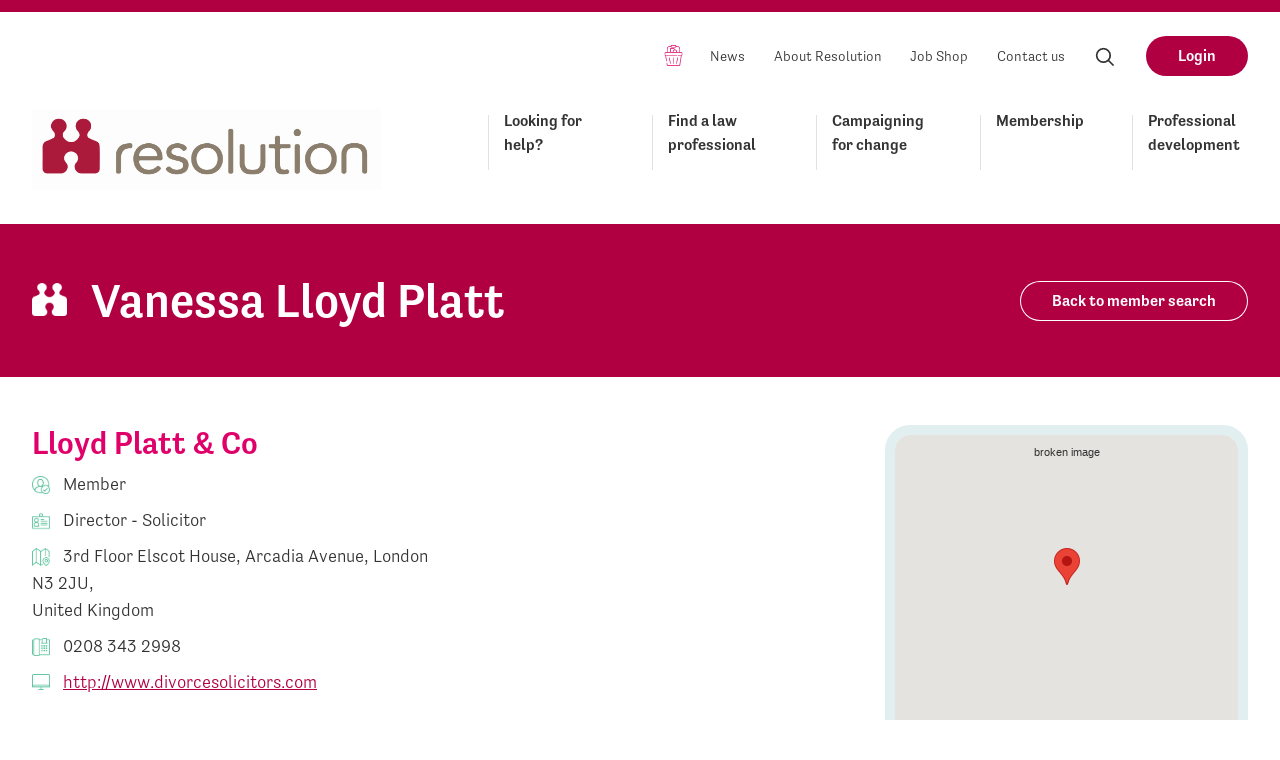

--- FILE ---
content_type: text/html; charset=UTF-8
request_url: https://resolution.org.uk/members/vanessa-lloyd-platt/
body_size: 17584
content:
<!doctype html>
<!--[if IE]> <html lang="en" class="no-js ie"> <![endif]-->
<!--[if !IE]><!--> <html lang="en" class="no-js"> <!--<![endif]-->
            
    <head>
        <meta charset="utf-8">
<script type="text/javascript">
/* <![CDATA[ */
var gform;gform||(document.addEventListener("gform_main_scripts_loaded",function(){gform.scriptsLoaded=!0}),document.addEventListener("gform/theme/scripts_loaded",function(){gform.themeScriptsLoaded=!0}),window.addEventListener("DOMContentLoaded",function(){gform.domLoaded=!0}),gform={domLoaded:!1,scriptsLoaded:!1,themeScriptsLoaded:!1,isFormEditor:()=>"function"==typeof InitializeEditor,callIfLoaded:function(o){return!(!gform.domLoaded||!gform.scriptsLoaded||!gform.themeScriptsLoaded&&!gform.isFormEditor()||(gform.isFormEditor()&&console.warn("The use of gform.initializeOnLoaded() is deprecated in the form editor context and will be removed in Gravity Forms 3.1."),o(),0))},initializeOnLoaded:function(o){gform.callIfLoaded(o)||(document.addEventListener("gform_main_scripts_loaded",()=>{gform.scriptsLoaded=!0,gform.callIfLoaded(o)}),document.addEventListener("gform/theme/scripts_loaded",()=>{gform.themeScriptsLoaded=!0,gform.callIfLoaded(o)}),window.addEventListener("DOMContentLoaded",()=>{gform.domLoaded=!0,gform.callIfLoaded(o)}))},hooks:{action:{},filter:{}},addAction:function(o,r,e,t){gform.addHook("action",o,r,e,t)},addFilter:function(o,r,e,t){gform.addHook("filter",o,r,e,t)},doAction:function(o){gform.doHook("action",o,arguments)},applyFilters:function(o){return gform.doHook("filter",o,arguments)},removeAction:function(o,r){gform.removeHook("action",o,r)},removeFilter:function(o,r,e){gform.removeHook("filter",o,r,e)},addHook:function(o,r,e,t,n){null==gform.hooks[o][r]&&(gform.hooks[o][r]=[]);var d=gform.hooks[o][r];null==n&&(n=r+"_"+d.length),gform.hooks[o][r].push({tag:n,callable:e,priority:t=null==t?10:t})},doHook:function(r,o,e){var t;if(e=Array.prototype.slice.call(e,1),null!=gform.hooks[r][o]&&((o=gform.hooks[r][o]).sort(function(o,r){return o.priority-r.priority}),o.forEach(function(o){"function"!=typeof(t=o.callable)&&(t=window[t]),"action"==r?t.apply(null,e):e[0]=t.apply(null,e)})),"filter"==r)return e[0]},removeHook:function(o,r,t,n){var e;null!=gform.hooks[o][r]&&(e=(e=gform.hooks[o][r]).filter(function(o,r,e){return!!(null!=n&&n!=o.tag||null!=t&&t!=o.priority)}),gform.hooks[o][r]=e)}});
/* ]]> */
</script>

        <meta http-equiv="x-ua-compatible" content="ie=edge">
        <meta name="viewport" content="width=device-width, initial-scale=1, shrink-to-fit=no">
        <meta name="HandheldFriendly" content="True">

        <title>Vanessa Lloyd Platt | Resolution</title>
        <meta name="description" content="First for family law">
        <meta name="url" content="http://https://resolution.org.uk/members/vanessa-lloyd-platt/">
        <link href="http://https://resolution.org.uk/members/vanessa-lloyd-platt/" rel="canonical">

                <meta property="og:title" content="Vanessa Lloyd Platt">
        <meta property="og:description" content="First for family law">
        <meta property="og:image" content="https://resolution.org.uk/wp-content/uploads/2024/09/Res_standard_logo_no-FFFL-01.jpg">
        <meta property="og:url" content="http://https://resolution.org.uk/members/vanessa-lloyd-platt/">

                <meta name="twitter:title" content="Vanessa Lloyd Platt">
        <meta name="twitter:description" content="First for family law">
        <meta name="twitter:image" content="https://resolution.org.uk/wp-content/uploads/2024/09/Res_standard_logo_no-FFFL-01.jpg">
        <meta name="twitter:card" content="summary_large_image">

                <meta name="apple-mobile-web-app-capable" content="yes">
        <meta name="apple-mobile-web-app-status-bar-style" content="black-translucent">
        <meta name="apple-mobile-web-app-title" content="Resolution">
        <link rel="apple-touch-icon" sizes="180x180" href="https://resolution.org.uk/wp-content/themes/resolution-by-fat-beehive/assets/images/apple-touch-icon.png">

                <meta name="mobile-web-app-capable" content="yes">
        <meta name="theme-color" content="#B10042">
        <link rel="manifest" href="https://resolution.org.uk/wp-content/themes/resolution-by-fat-beehive/assets/images/manifest.json">

                <link rel="icon" type="image/png" href="https://resolution.org.uk/wp-content/themes/resolution-by-fat-beehive/assets/images/favicon-32x32.png" sizes="32x32">
        <link rel="icon" type="image/png" href="https://resolution.org.uk/wp-content/themes/resolution-by-fat-beehive/assets/images/favicon-16x16.png" sizes="16x16">
        <link rel="mask-icon" href="https://resolution.org.uk/wp-content/themes/resolution-by-fat-beehive/assets/images/safari-pinned-tab.svg" color="#B10042">
        <link rel="shortcut icon" href="https://resolution.org.uk/wp-content/themes/resolution-by-fat-beehive/assets/images/favicon.ico">
        <meta name="msapplication-config" content="https://resolution.org.uk/wp-content/themes/resolution-by-fat-beehive/assets/images/browserconfig.xml">

						<!-- Google Tag Manager -->
				<script>(function(w,d,s,l,i){w[l]=w[l]||[];w[l].push({'gtm.start':
								new Date().getTime(),event:'gtm.js'});var f=d.getElementsByTagName(s)[0],
							j=d.createElement(s),dl=l!='dataLayer'?'&l='+l:'';j.async=true;j.src=
							'https://www.googletagmanager.com/gtm.js?id='+i+dl;f.parentNode.insertBefore(j,f);
				})(window,document,'script','dataLayer','GTM-TW57X3H');</script>
				<!-- End Google Tag Manager -->
		
        <meta name='robots' content='max-image-preview:large' />
	<style>img:is([sizes="auto" i], [sizes^="auto," i]) { contain-intrinsic-size: 3000px 1500px }</style>
	<link rel='dns-prefetch' href='//challenges.cloudflare.com' />
<link rel='dns-prefetch' href='//use.typekit.net' />
<script type="text/javascript">
/* <![CDATA[ */
window._wpemojiSettings = {"baseUrl":"https:\/\/s.w.org\/images\/core\/emoji\/16.0.1\/72x72\/","ext":".png","svgUrl":"https:\/\/s.w.org\/images\/core\/emoji\/16.0.1\/svg\/","svgExt":".svg","source":{"concatemoji":"https:\/\/resolution.org.uk\/wp-includes\/js\/wp-emoji-release.min.js?ver=6.8.3"}};
/*! This file is auto-generated */
!function(s,n){var o,i,e;function c(e){try{var t={supportTests:e,timestamp:(new Date).valueOf()};sessionStorage.setItem(o,JSON.stringify(t))}catch(e){}}function p(e,t,n){e.clearRect(0,0,e.canvas.width,e.canvas.height),e.fillText(t,0,0);var t=new Uint32Array(e.getImageData(0,0,e.canvas.width,e.canvas.height).data),a=(e.clearRect(0,0,e.canvas.width,e.canvas.height),e.fillText(n,0,0),new Uint32Array(e.getImageData(0,0,e.canvas.width,e.canvas.height).data));return t.every(function(e,t){return e===a[t]})}function u(e,t){e.clearRect(0,0,e.canvas.width,e.canvas.height),e.fillText(t,0,0);for(var n=e.getImageData(16,16,1,1),a=0;a<n.data.length;a++)if(0!==n.data[a])return!1;return!0}function f(e,t,n,a){switch(t){case"flag":return n(e,"\ud83c\udff3\ufe0f\u200d\u26a7\ufe0f","\ud83c\udff3\ufe0f\u200b\u26a7\ufe0f")?!1:!n(e,"\ud83c\udde8\ud83c\uddf6","\ud83c\udde8\u200b\ud83c\uddf6")&&!n(e,"\ud83c\udff4\udb40\udc67\udb40\udc62\udb40\udc65\udb40\udc6e\udb40\udc67\udb40\udc7f","\ud83c\udff4\u200b\udb40\udc67\u200b\udb40\udc62\u200b\udb40\udc65\u200b\udb40\udc6e\u200b\udb40\udc67\u200b\udb40\udc7f");case"emoji":return!a(e,"\ud83e\udedf")}return!1}function g(e,t,n,a){var r="undefined"!=typeof WorkerGlobalScope&&self instanceof WorkerGlobalScope?new OffscreenCanvas(300,150):s.createElement("canvas"),o=r.getContext("2d",{willReadFrequently:!0}),i=(o.textBaseline="top",o.font="600 32px Arial",{});return e.forEach(function(e){i[e]=t(o,e,n,a)}),i}function t(e){var t=s.createElement("script");t.src=e,t.defer=!0,s.head.appendChild(t)}"undefined"!=typeof Promise&&(o="wpEmojiSettingsSupports",i=["flag","emoji"],n.supports={everything:!0,everythingExceptFlag:!0},e=new Promise(function(e){s.addEventListener("DOMContentLoaded",e,{once:!0})}),new Promise(function(t){var n=function(){try{var e=JSON.parse(sessionStorage.getItem(o));if("object"==typeof e&&"number"==typeof e.timestamp&&(new Date).valueOf()<e.timestamp+604800&&"object"==typeof e.supportTests)return e.supportTests}catch(e){}return null}();if(!n){if("undefined"!=typeof Worker&&"undefined"!=typeof OffscreenCanvas&&"undefined"!=typeof URL&&URL.createObjectURL&&"undefined"!=typeof Blob)try{var e="postMessage("+g.toString()+"("+[JSON.stringify(i),f.toString(),p.toString(),u.toString()].join(",")+"));",a=new Blob([e],{type:"text/javascript"}),r=new Worker(URL.createObjectURL(a),{name:"wpTestEmojiSupports"});return void(r.onmessage=function(e){c(n=e.data),r.terminate(),t(n)})}catch(e){}c(n=g(i,f,p,u))}t(n)}).then(function(e){for(var t in e)n.supports[t]=e[t],n.supports.everything=n.supports.everything&&n.supports[t],"flag"!==t&&(n.supports.everythingExceptFlag=n.supports.everythingExceptFlag&&n.supports[t]);n.supports.everythingExceptFlag=n.supports.everythingExceptFlag&&!n.supports.flag,n.DOMReady=!1,n.readyCallback=function(){n.DOMReady=!0}}).then(function(){return e}).then(function(){var e;n.supports.everything||(n.readyCallback(),(e=n.source||{}).concatemoji?t(e.concatemoji):e.wpemoji&&e.twemoji&&(t(e.twemoji),t(e.wpemoji)))}))}((window,document),window._wpemojiSettings);
/* ]]> */
</script>
<link rel='stylesheet' id='gforms_reset_css-css' href='https://resolution.org.uk/wp-content/plugins/gravityforms/legacy/css/formreset.min.css?ver=2.9.24' type='text/css' media='all' />
<link rel='stylesheet' id='gforms_formsmain_css-css' href='https://resolution.org.uk/wp-content/plugins/gravityforms/legacy/css/formsmain.min.css?ver=2.9.24' type='text/css' media='all' />
<link rel='stylesheet' id='gforms_ready_class_css-css' href='https://resolution.org.uk/wp-content/plugins/gravityforms/legacy/css/readyclass.min.css?ver=2.9.24' type='text/css' media='all' />
<link rel='stylesheet' id='gforms_browsers_css-css' href='https://resolution.org.uk/wp-content/plugins/gravityforms/legacy/css/browsers.min.css?ver=2.9.24' type='text/css' media='all' />
<style id='wp-emoji-styles-inline-css' type='text/css'>

	img.wp-smiley, img.emoji {
		display: inline !important;
		border: none !important;
		box-shadow: none !important;
		height: 1em !important;
		width: 1em !important;
		margin: 0 0.07em !important;
		vertical-align: -0.1em !important;
		background: none !important;
		padding: 0 !important;
	}
</style>
<link rel='stylesheet' id='wp-block-library-css' href='https://resolution.org.uk/wp-includes/css/dist/block-library/style.min.css?ver=6.8.3' type='text/css' media='all' />
<style id='classic-theme-styles-inline-css' type='text/css'>
/*! This file is auto-generated */
.wp-block-button__link{color:#fff;background-color:#32373c;border-radius:9999px;box-shadow:none;text-decoration:none;padding:calc(.667em + 2px) calc(1.333em + 2px);font-size:1.125em}.wp-block-file__button{background:#32373c;color:#fff;text-decoration:none}
</style>
<style id='global-styles-inline-css' type='text/css'>
:root{--wp--preset--aspect-ratio--square: 1;--wp--preset--aspect-ratio--4-3: 4/3;--wp--preset--aspect-ratio--3-4: 3/4;--wp--preset--aspect-ratio--3-2: 3/2;--wp--preset--aspect-ratio--2-3: 2/3;--wp--preset--aspect-ratio--16-9: 16/9;--wp--preset--aspect-ratio--9-16: 9/16;--wp--preset--color--black: #000000;--wp--preset--color--cyan-bluish-gray: #abb8c3;--wp--preset--color--white: #ffffff;--wp--preset--color--pale-pink: #f78da7;--wp--preset--color--vivid-red: #cf2e2e;--wp--preset--color--luminous-vivid-orange: #ff6900;--wp--preset--color--luminous-vivid-amber: #fcb900;--wp--preset--color--light-green-cyan: #7bdcb5;--wp--preset--color--vivid-green-cyan: #00d084;--wp--preset--color--pale-cyan-blue: #8ed1fc;--wp--preset--color--vivid-cyan-blue: #0693e3;--wp--preset--color--vivid-purple: #9b51e0;--wp--preset--gradient--vivid-cyan-blue-to-vivid-purple: linear-gradient(135deg,rgba(6,147,227,1) 0%,rgb(155,81,224) 100%);--wp--preset--gradient--light-green-cyan-to-vivid-green-cyan: linear-gradient(135deg,rgb(122,220,180) 0%,rgb(0,208,130) 100%);--wp--preset--gradient--luminous-vivid-amber-to-luminous-vivid-orange: linear-gradient(135deg,rgba(252,185,0,1) 0%,rgba(255,105,0,1) 100%);--wp--preset--gradient--luminous-vivid-orange-to-vivid-red: linear-gradient(135deg,rgba(255,105,0,1) 0%,rgb(207,46,46) 100%);--wp--preset--gradient--very-light-gray-to-cyan-bluish-gray: linear-gradient(135deg,rgb(238,238,238) 0%,rgb(169,184,195) 100%);--wp--preset--gradient--cool-to-warm-spectrum: linear-gradient(135deg,rgb(74,234,220) 0%,rgb(151,120,209) 20%,rgb(207,42,186) 40%,rgb(238,44,130) 60%,rgb(251,105,98) 80%,rgb(254,248,76) 100%);--wp--preset--gradient--blush-light-purple: linear-gradient(135deg,rgb(255,206,236) 0%,rgb(152,150,240) 100%);--wp--preset--gradient--blush-bordeaux: linear-gradient(135deg,rgb(254,205,165) 0%,rgb(254,45,45) 50%,rgb(107,0,62) 100%);--wp--preset--gradient--luminous-dusk: linear-gradient(135deg,rgb(255,203,112) 0%,rgb(199,81,192) 50%,rgb(65,88,208) 100%);--wp--preset--gradient--pale-ocean: linear-gradient(135deg,rgb(255,245,203) 0%,rgb(182,227,212) 50%,rgb(51,167,181) 100%);--wp--preset--gradient--electric-grass: linear-gradient(135deg,rgb(202,248,128) 0%,rgb(113,206,126) 100%);--wp--preset--gradient--midnight: linear-gradient(135deg,rgb(2,3,129) 0%,rgb(40,116,252) 100%);--wp--preset--font-size--small: 13px;--wp--preset--font-size--medium: 20px;--wp--preset--font-size--large: 36px;--wp--preset--font-size--x-large: 42px;--wp--preset--spacing--20: 0.44rem;--wp--preset--spacing--30: 0.67rem;--wp--preset--spacing--40: 1rem;--wp--preset--spacing--50: 1.5rem;--wp--preset--spacing--60: 2.25rem;--wp--preset--spacing--70: 3.38rem;--wp--preset--spacing--80: 5.06rem;--wp--preset--shadow--natural: 6px 6px 9px rgba(0, 0, 0, 0.2);--wp--preset--shadow--deep: 12px 12px 50px rgba(0, 0, 0, 0.4);--wp--preset--shadow--sharp: 6px 6px 0px rgba(0, 0, 0, 0.2);--wp--preset--shadow--outlined: 6px 6px 0px -3px rgba(255, 255, 255, 1), 6px 6px rgba(0, 0, 0, 1);--wp--preset--shadow--crisp: 6px 6px 0px rgba(0, 0, 0, 1);}:where(.is-layout-flex){gap: 0.5em;}:where(.is-layout-grid){gap: 0.5em;}body .is-layout-flex{display: flex;}.is-layout-flex{flex-wrap: wrap;align-items: center;}.is-layout-flex > :is(*, div){margin: 0;}body .is-layout-grid{display: grid;}.is-layout-grid > :is(*, div){margin: 0;}:where(.wp-block-columns.is-layout-flex){gap: 2em;}:where(.wp-block-columns.is-layout-grid){gap: 2em;}:where(.wp-block-post-template.is-layout-flex){gap: 1.25em;}:where(.wp-block-post-template.is-layout-grid){gap: 1.25em;}.has-black-color{color: var(--wp--preset--color--black) !important;}.has-cyan-bluish-gray-color{color: var(--wp--preset--color--cyan-bluish-gray) !important;}.has-white-color{color: var(--wp--preset--color--white) !important;}.has-pale-pink-color{color: var(--wp--preset--color--pale-pink) !important;}.has-vivid-red-color{color: var(--wp--preset--color--vivid-red) !important;}.has-luminous-vivid-orange-color{color: var(--wp--preset--color--luminous-vivid-orange) !important;}.has-luminous-vivid-amber-color{color: var(--wp--preset--color--luminous-vivid-amber) !important;}.has-light-green-cyan-color{color: var(--wp--preset--color--light-green-cyan) !important;}.has-vivid-green-cyan-color{color: var(--wp--preset--color--vivid-green-cyan) !important;}.has-pale-cyan-blue-color{color: var(--wp--preset--color--pale-cyan-blue) !important;}.has-vivid-cyan-blue-color{color: var(--wp--preset--color--vivid-cyan-blue) !important;}.has-vivid-purple-color{color: var(--wp--preset--color--vivid-purple) !important;}.has-black-background-color{background-color: var(--wp--preset--color--black) !important;}.has-cyan-bluish-gray-background-color{background-color: var(--wp--preset--color--cyan-bluish-gray) !important;}.has-white-background-color{background-color: var(--wp--preset--color--white) !important;}.has-pale-pink-background-color{background-color: var(--wp--preset--color--pale-pink) !important;}.has-vivid-red-background-color{background-color: var(--wp--preset--color--vivid-red) !important;}.has-luminous-vivid-orange-background-color{background-color: var(--wp--preset--color--luminous-vivid-orange) !important;}.has-luminous-vivid-amber-background-color{background-color: var(--wp--preset--color--luminous-vivid-amber) !important;}.has-light-green-cyan-background-color{background-color: var(--wp--preset--color--light-green-cyan) !important;}.has-vivid-green-cyan-background-color{background-color: var(--wp--preset--color--vivid-green-cyan) !important;}.has-pale-cyan-blue-background-color{background-color: var(--wp--preset--color--pale-cyan-blue) !important;}.has-vivid-cyan-blue-background-color{background-color: var(--wp--preset--color--vivid-cyan-blue) !important;}.has-vivid-purple-background-color{background-color: var(--wp--preset--color--vivid-purple) !important;}.has-black-border-color{border-color: var(--wp--preset--color--black) !important;}.has-cyan-bluish-gray-border-color{border-color: var(--wp--preset--color--cyan-bluish-gray) !important;}.has-white-border-color{border-color: var(--wp--preset--color--white) !important;}.has-pale-pink-border-color{border-color: var(--wp--preset--color--pale-pink) !important;}.has-vivid-red-border-color{border-color: var(--wp--preset--color--vivid-red) !important;}.has-luminous-vivid-orange-border-color{border-color: var(--wp--preset--color--luminous-vivid-orange) !important;}.has-luminous-vivid-amber-border-color{border-color: var(--wp--preset--color--luminous-vivid-amber) !important;}.has-light-green-cyan-border-color{border-color: var(--wp--preset--color--light-green-cyan) !important;}.has-vivid-green-cyan-border-color{border-color: var(--wp--preset--color--vivid-green-cyan) !important;}.has-pale-cyan-blue-border-color{border-color: var(--wp--preset--color--pale-cyan-blue) !important;}.has-vivid-cyan-blue-border-color{border-color: var(--wp--preset--color--vivid-cyan-blue) !important;}.has-vivid-purple-border-color{border-color: var(--wp--preset--color--vivid-purple) !important;}.has-vivid-cyan-blue-to-vivid-purple-gradient-background{background: var(--wp--preset--gradient--vivid-cyan-blue-to-vivid-purple) !important;}.has-light-green-cyan-to-vivid-green-cyan-gradient-background{background: var(--wp--preset--gradient--light-green-cyan-to-vivid-green-cyan) !important;}.has-luminous-vivid-amber-to-luminous-vivid-orange-gradient-background{background: var(--wp--preset--gradient--luminous-vivid-amber-to-luminous-vivid-orange) !important;}.has-luminous-vivid-orange-to-vivid-red-gradient-background{background: var(--wp--preset--gradient--luminous-vivid-orange-to-vivid-red) !important;}.has-very-light-gray-to-cyan-bluish-gray-gradient-background{background: var(--wp--preset--gradient--very-light-gray-to-cyan-bluish-gray) !important;}.has-cool-to-warm-spectrum-gradient-background{background: var(--wp--preset--gradient--cool-to-warm-spectrum) !important;}.has-blush-light-purple-gradient-background{background: var(--wp--preset--gradient--blush-light-purple) !important;}.has-blush-bordeaux-gradient-background{background: var(--wp--preset--gradient--blush-bordeaux) !important;}.has-luminous-dusk-gradient-background{background: var(--wp--preset--gradient--luminous-dusk) !important;}.has-pale-ocean-gradient-background{background: var(--wp--preset--gradient--pale-ocean) !important;}.has-electric-grass-gradient-background{background: var(--wp--preset--gradient--electric-grass) !important;}.has-midnight-gradient-background{background: var(--wp--preset--gradient--midnight) !important;}.has-small-font-size{font-size: var(--wp--preset--font-size--small) !important;}.has-medium-font-size{font-size: var(--wp--preset--font-size--medium) !important;}.has-large-font-size{font-size: var(--wp--preset--font-size--large) !important;}.has-x-large-font-size{font-size: var(--wp--preset--font-size--x-large) !important;}
:where(.wp-block-post-template.is-layout-flex){gap: 1.25em;}:where(.wp-block-post-template.is-layout-grid){gap: 1.25em;}
:where(.wp-block-columns.is-layout-flex){gap: 2em;}:where(.wp-block-columns.is-layout-grid){gap: 2em;}
:root :where(.wp-block-pullquote){font-size: 1.5em;line-height: 1.6;}
</style>
<link rel='stylesheet' id='resolution_theme-css' href='https://resolution.org.uk/wp-content/themes/resolution-by-fat-beehive/assets/css/style.css?ver=3.0' type='text/css' media='screen' />
<link rel='stylesheet' id='resolution_theme_print-css' href='https://resolution.org.uk/wp-content/themes/resolution-by-fat-beehive/assets/css/print.css?ver=3.0' type='text/css' media='print' />
<link rel='stylesheet' id='resolution_typekit-css' href='https://use.typekit.net/amq2tjl.css?ver=1.0' type='text/css' media='all' />
<link rel='stylesheet' id='resolution_chosen-css' href='https://resolution.org.uk/wp-content/themes/resolution-by-fat-beehive/css/chosen-min.css?ver=1.0' type='text/css' media='screen' />
<link rel='stylesheet' id='dflip-style-css' href='https://resolution.org.uk/wp-content/plugins/dflip/assets/css/dflip.min.css?ver=2.3.58' type='text/css' media='all' />
<link rel='stylesheet' id='style_login_widget-css' href='https://resolution.org.uk/wp-content/plugins/miniorange-oauth-oidc-single-sign-on/resources/css/style_login_widget.css?ver=6.8.3' type='text/css' media='all' />
<script type="text/javascript" id="membersmap_map-js-extra">
/* <![CDATA[ */
var request_info = {"postcode_coords":{"lat":51.5990323,"lng":-0.1941419},"zoom":"16"};
/* ]]> */
</script>
<script type="text/javascript" src="https://resolution.org.uk/wp-content/plugins/resolution-members/js/members-map.js?ver=1.01" id="membersmap_map-js"></script>
<script type="text/javascript" src="https://resolution.org.uk/wp-content/themes/resolution-by-fat-beehive/assets/js/min/jquery-3.2.1.min.js?ver=6.8.3" id="jquery-js"></script>
<script type="text/javascript" defer='defer' src="https://resolution.org.uk/wp-content/plugins/gravityforms/js/jquery.json.min.js?ver=2.9.24" id="gform_json-js"></script>
<script type="text/javascript" id="gform_gravityforms-js-extra">
/* <![CDATA[ */
var gf_global = {"gf_currency_config":{"name":"Pound Sterling","symbol_left":"&#163;","symbol_right":"","symbol_padding":" ","thousand_separator":",","decimal_separator":".","decimals":2,"code":"GBP"},"base_url":"https:\/\/resolution.org.uk\/wp-content\/plugins\/gravityforms","number_formats":[],"spinnerUrl":"https:\/\/resolution.org.uk\/wp-content\/plugins\/gravityforms\/images\/spinner.svg","version_hash":"6f2ed2b11e0a810a57ac45a16e4cc5cb","strings":{"newRowAdded":"New row added.","rowRemoved":"Row removed","formSaved":"The form has been saved.  The content contains the link to return and complete the form."}};
var gform_i18n = {"datepicker":{"days":{"monday":"Mo","tuesday":"Tu","wednesday":"We","thursday":"Th","friday":"Fr","saturday":"Sa","sunday":"Su"},"months":{"january":"January","february":"February","march":"March","april":"April","may":"May","june":"June","july":"July","august":"August","september":"September","october":"October","november":"November","december":"December"},"firstDay":1,"iconText":"Select date"}};
var gf_legacy_multi = {"13":"1"};
var gform_gravityforms = {"strings":{"invalid_file_extension":"This type of file is not allowed. Must be one of the following:","delete_file":"Delete this file","in_progress":"in progress","file_exceeds_limit":"File exceeds size limit","illegal_extension":"This type of file is not allowed.","max_reached":"Maximum number of files reached","unknown_error":"There was a problem while saving the file on the server","currently_uploading":"Please wait for the uploading to complete","cancel":"Cancel","cancel_upload":"Cancel this upload","cancelled":"Cancelled","error":"Error","message":"Message"},"vars":{"images_url":"https:\/\/resolution.org.uk\/wp-content\/plugins\/gravityforms\/images"}};
/* ]]> */
</script>
<script type="text/javascript" defer='defer' src="https://resolution.org.uk/wp-content/plugins/gravityforms/js/gravityforms.min.js?ver=2.9.24" id="gform_gravityforms-js"></script>
<script type="text/javascript" defer='defer' src="https://resolution.org.uk/wp-content/plugins/gravityforms/assets/js/dist/utils.min.js?ver=48a3755090e76a154853db28fc254681" id="gform_gravityforms_utils-js"></script>
<link rel="https://api.w.org/" href="https://resolution.org.uk/wp-json/" /><link rel="alternate" title="JSON" type="application/json" href="https://resolution.org.uk/wp-json/wp/v2/members/6378" /><link rel="EditURI" type="application/rsd+xml" title="RSD" href="https://resolution.org.uk/xmlrpc.php?rsd" />
<link rel="canonical" href="https://resolution.org.uk/members/vanessa-lloyd-platt/" />
<link rel='shortlink' href='https://resolution.org.uk/?p=6378' />
<link rel="alternate" title="oEmbed (JSON)" type="application/json+oembed" href="https://resolution.org.uk/wp-json/oembed/1.0/embed?url=https%3A%2F%2Fresolution.org.uk%2Fmembers%2Fvanessa-lloyd-platt%2F" />
<link rel="alternate" title="oEmbed (XML)" type="text/xml+oembed" href="https://resolution.org.uk/wp-json/oembed/1.0/embed?url=https%3A%2F%2Fresolution.org.uk%2Fmembers%2Fvanessa-lloyd-platt%2F&#038;format=xml" />
		<style type="text/css" id="wp-custom-css">
			 body.page-id-370309 main .button { background-color: #4fbe96; }
		</style>
		
    </head>

    <body class="wp-singular members-template-default single single-members postid-6378 wp-theme-resolution-by-fat-beehive conference-booking-form">
						<!-- Google Tag Manager (noscript) -->
				<noscript><iframe src="https://www.googletagmanager.com/ns.html?id=GTM-TW57X3H"
								  height="0" width="0" style="display:none;visibility:hidden"></iframe></noscript>
				<!-- End Google Tag Manager (noscript) -->
		
                <header class="header clearfix">
            <div class="header-links clearfix">
                <ul>
                                                                        <li class="nav-item basket-button">
                                <a href="http://account.resolution.org.uk/basket" class="nav-item-link"><span class="visually-hidden">Basket</span></a>
                            </li>
                                                                                                <li class="nav-item">
                                <a href="https://resolution.org.uk/news/" class="nav-item-link">News</a>
                            </li>
                                                                                                <li class="nav-item">
                                <a href="https://resolution.org.uk/about-us/" class="nav-item-link">About Resolution</a>
                            </li>
                                                                                                <li class="nav-item">
                                <a href="https://resolution.org.uk/jobshop/" class="nav-item-link">Job Shop</a>
                            </li>
                                                                                                <li class="nav-item">
                                <a href="https://resolution.org.uk/contact-us/" class="nav-item-link">Contact us</a>
                            </li>
                                            
                                        <li class="nav-item">
                        <label for="header-search" class="nav-item-link search-open">
                            <svg aria-hidden="true" class="icon"><use xlink:href="https://resolution.org.uk/wp-content/themes/resolution-by-fat-beehive/assets/svg/icons.svg#search"/>Search</svg>
                        </label>
                    </li>

                                          <li class="nav-item">
                          <a href="https://resolution.org.uk/membership/membership-login/" class="button">Login</a>
                      </li>
                    
                </ul>
            </div>

            <a href="/" id="logo" class="header-logo">
              <img srcset="https://resolution.org.uk/wp-content/themes/resolution-by-fat-beehive/assets/images/logo-old.png 1x, https://resolution.org.uk/wp-content/themes/resolution-by-fat-beehive/assets/images/logo@2x-old-2.png 2x" src="https://resolution.org.uk/wp-content/themes/resolution-by-fat-beehive/assets/images/logo-old.png" width="40" height="40" alt="Resolution logo" class="header-logo-image" />

              <h2 class="visually-hidden">Resolution</h2>
            </a>

                        <nav class="header-nav">

                                <ul class="header-nav-list clearfix">
                                            <li class="nav-item">
                            <a href="https://resolution.org.uk/looking-for-help/" class="nav-item-link" >Looking for help?</a>

                                                            <ul class="dropdown">
                                                                            <li class="dropdown-item">
                                            <a href="https://resolution.org.uk/looking-for-help/code-of-practice/" class="nav-item-link" >Resolution&#8217;s Code of Practice</a>
                                        </li>
                                                                            <li class="dropdown-item">
                                            <a href="https://resolution.org.uk/looking-for-help/splitting-up/" class="nav-item-link" >Splitting up</a>
                                        </li>
                                                                            <li class="dropdown-item">
                                            <a href="https://resolution.org.uk/looking-for-help/parents-children-the-law/" class="nav-item-link" >Children and the law</a>
                                        </li>
                                                                            <li class="dropdown-item">
                                            <a href="https://resolution.org.uk/looking-for-help/living-together/" class="nav-item-link" >Your rights when living together</a>
                                        </li>
                                                                            <li class="dropdown-item">
                                            <a href="https://resolution.org.uk/looking-for-help/abuse-addiction/" class="nav-item-link" >Domestic abuse</a>
                                        </li>
                                                                    </ul>
                                                    </li>
                                            <li class="nav-item">
                            <a href="https://resolution.org.uk/find-a-law-professional/" class="nav-item-link" >Find a law professional</a>

                                                    </li>
                                            <li class="nav-item">
                            <a href="https://resolution.org.uk/campaigning-for-change/" class="nav-item-link" >Campaigning for change</a>

                                                            <ul class="dropdown">
                                                                            <li class="dropdown-item">
                                            <a href="https://resolution.org.uk/campaigning-for-change/annual-awareness-week-2024/" class="nav-item-link" >Making the case for cohabitation reform</a>
                                        </li>
                                                                            <li class="dropdown-item">
                                            <a href="https://resolution.org.uk/campaigning-for-change/gooddivorceweek2025/" class="nav-item-link" >Good Divorce Week 2025</a>
                                        </li>
                                                                            <li class="dropdown-item">
                                            <a href="https://resolution.org.uk/campaigning-for-change/vision/" class="nav-item-link" >Resolution&#8217;s Vision for Family Justice</a>
                                        </li>
                                                                            <li class="dropdown-item">
                                            <a href="https://resolution.org.uk/campaigning-for-change/cohabitation/" class="nav-item-link" >Cohabitation</a>
                                        </li>
                                                                            <li class="dropdown-item">
                                            <a href="https://resolution.org.uk/campaigning-for-change/no-fault-divorce-becomes-law/" class="nav-item-link" >No-fault divorce becomes law</a>
                                        </li>
                                                                            <li class="dropdown-item">
                                            <a href="https://resolution.org.uk/campaigning-for-change/dafpr-report/" class="nav-item-link" >Domestic Abuse in Financial Remedy Proceedings</a>
                                        </li>
                                                                            <li class="dropdown-item">
                                            <a href="https://resolution.org.uk/campaigning-for-change/consultation-responses/" class="nav-item-link" >Consultation responses</a>
                                        </li>
                                                                            <li class="dropdown-item">
                                            <a href="https://resolution.org.uk/campaigning-for-change/share-your-story-with-resolution/" class="nav-item-link" >Share your story with Resolution</a>
                                        </li>
                                                                    </ul>
                                                    </li>
                                            <li class="nav-item">
                            <a href="https://resolution.org.uk/membership/" class="nav-item-link" >Membership</a>

                                                            <ul class="dropdown">
                                                                            <li class="dropdown-item">
                                            <a href="https://resolution.org.uk/membership/our-code-of-practice/" class="nav-item-link" >Our Code of Practice</a>
                                        </li>
                                                                            <li class="dropdown-item">
                                            <a href="https://resolution.org.uk/membership/why-join/" class="nav-item-link" >Why join?</a>
                                        </li>
                                                                            <li class="dropdown-item">
                                            <a href="https://resolution.org.uk/membership/join-now/" class="nav-item-link" >Join now</a>
                                        </li>
                                                                            <li class="dropdown-item">
                                            <a href="https://resolution.org.uk/membership/making-the-most-of-your-membership/" class="nav-item-link" >Make the most of membership</a>
                                        </li>
                                                                            <li class="dropdown-item">
                                            <a href="https://resolution.org.uk/membership/membership-login/" class="nav-item-link" >Member login</a>
                                        </li>
                                                                            <li class="dropdown-item">
                                            <a href="https://resolution.org.uk/membership/the-resolution-awards-2025/" class="nav-item-link" >The Resolution Awards 2025</a>
                                        </li>
                                                                            <li class="dropdown-item">
                                            <a href="https://resolution.org.uk/membership/regional-support/" class="nav-item-link" >Regional Support</a>
                                        </li>
                                                                    </ul>
                                                    </li>
                                            <li class="nav-item">
                            <a href="https://resolution.org.uk/professional-development/" class="nav-item-link" >Professional development</a>

                                                            <ul class="dropdown">
                                                                            <li class="dropdown-item">
                                            <a href="https://resolution.org.uk/professional-development/publications/" class="nav-item-link" >Publications</a>
                                        </li>
                                                                            <li class="dropdown-item">
                                            <a href="https://learn.resolution.org.uk/" class="nav-item-link" target="_blank">Online learning</a>
                                        </li>
                                                                            <li class="dropdown-item">
                                            <a href="https://resolution.org.uk/professional-development/training-and-events/" class="nav-item-link" >Training &#038; events</a>
                                        </li>
                                                                            <li class="dropdown-item">
                                            <a href="https://resolution.org.uk/professional-development/committees-networks/" class="nav-item-link" >Committees &#038; networks</a>
                                        </li>
                                                                            <li class="dropdown-item">
                                            <a href="https://my.resolution.org.uk" class="nav-item-link" target="_blank">Agreements & orders online</a>
                                        </li>
                                                                            <li class="dropdown-item">
                                            <a href="https://resolution.org.uk/professional-development/knowledge-resources/" class="nav-item-link" >Knowledge and resources</a>
                                        </li>
                                                                            <li class="dropdown-item">
                                            <a href="https://resolution.org.uk/professional-development/specialist-accreditation/" class="nav-item-link" >Specialist Accreditation</a>
                                        </li>
                                                                            <li class="dropdown-item">
                                            <a href="https://resolution.org.uk/professional-development/resolution-121-mentoring-programme/" class="nav-item-link" >Resolution 121 mentoring</a>
                                        </li>
                                                                    </ul>
                                                    </li>
                                    </ul>
            </nav>

                        <label for="rnav-open" id="rnav-button" class="menu-button"><svg aria-hidden="true" class="icon"><use xlink:href="https://resolution.org.uk/wp-content/themes/resolution-by-fat-beehive/assets/svg/icons.svg#menu"/></svg>Menu</label>

            <form method="get" class="header-search" action="/">
                <input type="text" id="header-search" name="s" autocomplete="on" placeholder="Search for something..." class="header-search-input">

                <input id="header-search-submit" type="submit" value="Submit search" class="visually-hidden">
            </form>
        </header>

        <input type="checkbox" id="rnav-open" class="visually-hidden">

<nav class="rnav clearfix">
	<form method="get" class="search" action="/">
		<label for="rnav-search" class="form-label visually-hidden">Search for something</label>
		<input type="text" id="rnav-search" name="s" placeholder="Search for something" autocomplete="on" class="search-input">

		<label for="rnav-search-submit" class="search-button">
			<span class="visually-hidden">Submit search query</span>
			<svg aria-hidden="true" class="icon"><use xlink:href="https://resolution.org.uk/wp-content/themes/resolution-by-fat-beehive/assets/svg/icons.svg#search"/>Search</svg>
		</label>

		<input id="rnav-search-submit" type="submit" value="Submit search query" class="search-submit icon-label">
	</form>

	<ul class="rnav-list">
					<li class="rnav-button">
				<a href="https://resolution.org.uk/membership/membership-login/" class="button">Login</a>
			</li>
		
					<li class="rnav-item with-dropdown">
				<a href="https://resolution.org.uk/looking-for-help/" class="rnav-item-link">Looking for help?</a>

									<input type="checkbox" id="dropdown-1" class="visually-hidden rnav-checkbox">
					<label for="dropdown-1" class="rnav-arrow">
						<svg aria-hidden="true" class="icon"><use xlink:href="https://resolution.org.uk/wp-content/themes/resolution-by-fat-beehive/assets/svg/icons.svg#arrow-down"/>Expand dropdown</svg>
					</label>

					<ul class="rnav-dropdown">
													<li class="rnav-item">
								<a href="https://resolution.org.uk/looking-for-help/code-of-practice/" class="rnav-item-link">Resolution&#8217;s Code of Practice</a>

															</li>
													<li class="rnav-item">
								<a href="https://resolution.org.uk/looking-for-help/splitting-up/" class="rnav-item-link">Splitting up</a>

															</li>
													<li class="rnav-item">
								<a href="https://resolution.org.uk/looking-for-help/parents-children-the-law/" class="rnav-item-link">Children and the law</a>

															</li>
													<li class="rnav-item">
								<a href="https://resolution.org.uk/looking-for-help/living-together/" class="rnav-item-link">Your rights when living together</a>

															</li>
													<li class="rnav-item">
								<a href="https://resolution.org.uk/looking-for-help/abuse-addiction/" class="rnav-item-link">Domestic abuse</a>

															</li>
											</ul>
							</li>
					<li class="rnav-item">
				<a href="https://resolution.org.uk/find-a-law-professional/" class="rnav-item-link">Find a law professional</a>

							</li>
					<li class="rnav-item with-dropdown">
				<a href="https://resolution.org.uk/campaigning-for-change/" class="rnav-item-link">Campaigning for change</a>

									<input type="checkbox" id="dropdown-3" class="visually-hidden rnav-checkbox">
					<label for="dropdown-3" class="rnav-arrow">
						<svg aria-hidden="true" class="icon"><use xlink:href="https://resolution.org.uk/wp-content/themes/resolution-by-fat-beehive/assets/svg/icons.svg#arrow-down"/>Expand dropdown</svg>
					</label>

					<ul class="rnav-dropdown">
													<li class="rnav-item">
								<a href="https://resolution.org.uk/campaigning-for-change/annual-awareness-week-2024/" class="rnav-item-link">Making the case for cohabitation reform</a>

															</li>
													<li class="rnav-item">
								<a href="https://resolution.org.uk/campaigning-for-change/gooddivorceweek2025/" class="rnav-item-link">Good Divorce Week 2025</a>

															</li>
													<li class="rnav-item">
								<a href="https://resolution.org.uk/campaigning-for-change/vision/" class="rnav-item-link">Resolution&#8217;s Vision for Family Justice</a>

															</li>
													<li class="rnav-item">
								<a href="https://resolution.org.uk/campaigning-for-change/cohabitation/" class="rnav-item-link">Cohabitation</a>

															</li>
													<li class="rnav-item">
								<a href="https://resolution.org.uk/campaigning-for-change/no-fault-divorce-becomes-law/" class="rnav-item-link">No-fault divorce becomes law</a>

															</li>
													<li class="rnav-item">
								<a href="https://resolution.org.uk/campaigning-for-change/dafpr-report/" class="rnav-item-link">Domestic Abuse in Financial Remedy Proceedings</a>

															</li>
													<li class="rnav-item">
								<a href="https://resolution.org.uk/campaigning-for-change/consultation-responses/" class="rnav-item-link">Consultation responses</a>

															</li>
													<li class="rnav-item">
								<a href="https://resolution.org.uk/campaigning-for-change/share-your-story-with-resolution/" class="rnav-item-link">Share your story with Resolution</a>

															</li>
											</ul>
							</li>
					<li class="rnav-item with-dropdown">
				<a href="https://resolution.org.uk/membership/" class="rnav-item-link">Membership</a>

									<input type="checkbox" id="dropdown-4" class="visually-hidden rnav-checkbox">
					<label for="dropdown-4" class="rnav-arrow">
						<svg aria-hidden="true" class="icon"><use xlink:href="https://resolution.org.uk/wp-content/themes/resolution-by-fat-beehive/assets/svg/icons.svg#arrow-down"/>Expand dropdown</svg>
					</label>

					<ul class="rnav-dropdown">
													<li class="rnav-item">
								<a href="https://resolution.org.uk/membership/our-code-of-practice/" class="rnav-item-link">Our Code of Practice</a>

															</li>
													<li class="rnav-item">
								<a href="https://resolution.org.uk/membership/why-join/" class="rnav-item-link">Why join?</a>

															</li>
													<li class="rnav-item">
								<a href="https://resolution.org.uk/membership/join-now/" class="rnav-item-link">Join now</a>

															</li>
													<li class="rnav-item">
								<a href="https://resolution.org.uk/membership/making-the-most-of-your-membership/" class="rnav-item-link">Make the most of membership</a>

															</li>
													<li class="rnav-item">
								<a href="https://resolution.org.uk/membership/membership-login/" class="rnav-item-link">Member login</a>

															</li>
													<li class="rnav-item">
								<a href="https://resolution.org.uk/membership/the-resolution-awards-2025/" class="rnav-item-link">The Resolution Awards 2025</a>

															</li>
													<li class="rnav-item">
								<a href="https://resolution.org.uk/membership/regional-support/" class="rnav-item-link">Regional Support</a>

															</li>
											</ul>
							</li>
					<li class="rnav-item with-dropdown">
				<a href="https://resolution.org.uk/professional-development/" class="rnav-item-link">Professional development</a>

									<input type="checkbox" id="dropdown-5" class="visually-hidden rnav-checkbox">
					<label for="dropdown-5" class="rnav-arrow">
						<svg aria-hidden="true" class="icon"><use xlink:href="https://resolution.org.uk/wp-content/themes/resolution-by-fat-beehive/assets/svg/icons.svg#arrow-down"/>Expand dropdown</svg>
					</label>

					<ul class="rnav-dropdown">
													<li class="rnav-item">
								<a href="https://resolution.org.uk/professional-development/publications/" class="rnav-item-link">Publications</a>

															</li>
													<li class="rnav-item">
								<a href="https://learn.resolution.org.uk/" class="rnav-item-link">Online learning</a>

															</li>
													<li class="rnav-item">
								<a href="https://resolution.org.uk/professional-development/training-and-events/" class="rnav-item-link">Training &#038; events</a>

															</li>
													<li class="rnav-item">
								<a href="https://resolution.org.uk/professional-development/committees-networks/" class="rnav-item-link">Committees &#038; networks</a>

															</li>
													<li class="rnav-item">
								<a href="https://my.resolution.org.uk" class="rnav-item-link">Agreements & orders online</a>

															</li>
													<li class="rnav-item">
								<a href="https://resolution.org.uk/professional-development/knowledge-resources/" class="rnav-item-link">Knowledge and resources</a>

															</li>
													<li class="rnav-item">
								<a href="https://resolution.org.uk/professional-development/specialist-accreditation/" class="rnav-item-link">Specialist Accreditation</a>

															</li>
													<li class="rnav-item">
								<a href="https://resolution.org.uk/professional-development/resolution-121-mentoring-programme/" class="rnav-item-link">Resolution 121 mentoring</a>

															</li>
											</ul>
							</li>
		
									<li class="rnav-item">
					<a href="http://account.resolution.org.uk/basket" class="rnav-item-link">Basket</a>
				</li>
							<li class="rnav-item">
					<a href="https://resolution.org.uk/news/" class="rnav-item-link">News</a>
				</li>
							<li class="rnav-item">
					<a href="https://resolution.org.uk/about-us/" class="rnav-item-link">About Resolution</a>
				</li>
							<li class="rnav-item">
					<a href="https://resolution.org.uk/jobshop/" class="rnav-item-link">Job Shop</a>
				</li>
							<li class="rnav-item">
					<a href="https://resolution.org.uk/contact-us/" class="rnav-item-link">Contact us</a>
				</li>
					
					<li class="rnav-item">
				<a href="https://twitter.com/ResFamilyLaw" class="rnav-item-link"><svg aria-hidden="true" class="icon"><use xlink:href="https://resolution.org.uk/wp-content/themes/resolution-by-fat-beehive/assets/svg/icons.svg#twitter"/></svg> Twitter</a>
			</li>
					<li class="rnav-item">
				<a href="https://www.youtube.com/@Resfamilylaw" class="rnav-item-link"><svg aria-hidden="true" class="icon"><use xlink:href="https://resolution.org.uk/wp-content/themes/resolution-by-fat-beehive/assets/svg/icons.svg#youtube"/></svg> Youtube</a>
			</li>
					<li class="rnav-item">
				<a href="https://www.linkedin.com/company/3105812/" class="rnav-item-link"><svg aria-hidden="true" class="icon"><use xlink:href="https://resolution.org.uk/wp-content/themes/resolution-by-fat-beehive/assets/svg/icons.svg#linkedin"/></svg> Linkedin</a>
			</li>
			</ul>
</nav>

                <main id="main" class="main clearfix">
            
                                        <div class="section primary member-page">
                    <header class="main-header container">

						<h1 class="main-header-title">Vanessa Lloyd Platt</h1>

						
                        
													<a href="https://resolution.org.uk/find-a-law-professional/" class="button-secondary main-back">Back to member search</a>
						
                    </header>

                                    </div>
            
            
                            
                                              <div class="main-section">

                    
                                                                      <article class="article">
                          	
                              
                                                            <div class="content clearfix">
                                  
        <div class="member-details">
			            <h3>Lloyd Platt &amp; Co</h3>
			
									<p class="member-details-block">
						<span class="icon"><img src="https://resolution.org.uk/wp-content/themes/resolution-by-fat-beehive/assets/images/member-icon.png" alt="member-icon" /></span>
						Member
					</p>
				
									<p class="member-details-block">
						<span class="icon"><img src="https://resolution.org.uk/wp-content/themes/resolution-by-fat-beehive/assets/images/job-title-icon.png" alt="job-title-icon" /></span>
						Director - Solicitor
					</p>
				
							            <p class="member-details-block">
	                <span class="icon"><img src="https://resolution.org.uk/wp-content/themes/resolution-by-fat-beehive/assets/images/address-icon.png" alt="address-icon" /></span>
	                3rd Floor Elscot House, Arcadia Avenue, London<br>N3 2JU, <br>United Kingdom
	            </p>
						
							            <p class="member-details-block">
	                <span class="icon"><img src="https://resolution.org.uk/wp-content/themes/resolution-by-fat-beehive/assets/images/tel-icon.png" alt="tel-icon" /></span>
	                0208 343 2998
	            </p>
						
							            <p class="member-details-block">
	                <span class="icon"><img src="https://resolution.org.uk/wp-content/themes/resolution-by-fat-beehive/assets/images/mac-icon.png" alt="mac-icon" /></span>
	                <a href="http://www.divorcesolicitors.com" target="_blank">http://www.divorcesolicitors.com</a>
	            </p>
						
						
						        </div>

        <div class="extras">
            <ul>
					
					
					
					            </ul>
						        </div>

        <a href="#member-form" class="member-contact-cta">Contact member now <span class="icon"><svg aria-hidden="true" class="icon"><use xlink:href="https://resolution.org.uk/wp-content/themes/resolution-by-fat-beehive/assets/svg/icons.svg#arrow-down"/></svg></span></a>

        

					<div class="member-info">
				<div class="member-info-title">
					<h4>Out of court services offered</h4>
				</div>

								<div class="member-info-block half">
					<h5>Areas of work</h5>
										<span>Children (divorce and separation)</span>
										<span>Finances (divorce and separation)</span>
									</div>
				
				
				
																																											
							</div>
		
		
		
			        <div class="member-form" id="member-form">
	            <h3>Make an enquiry with this member</h3>
	            <div class="member-form-icon"><img src="https://resolution.org.uk/wp-content/themes/resolution-by-fat-beehive/assets/images/email-icon.svg" alt="email-icon" /></div>
	            
                <div class='gf_browser_chrome gform_wrapper gform_legacy_markup_wrapper gform-theme--no-framework' data-form-theme='legacy' data-form-index='0' id='gform_wrapper_13' ><div id='gf_13' class='gform_anchor' tabindex='-1'></div><form method='post' enctype='multipart/form-data' target='gform_ajax_frame_13' id='gform_13'  action='/members/vanessa-lloyd-platt/#gf_13' data-formid='13' novalidate>
                        <div class='gform-body gform_body'><ul id='gform_fields_13' class='gform_fields top_label form_sublabel_below description_below validation_below'><li id="field_13_8" class="gfield gfield--type-hidden gform_hidden field_sublabel_below gfield--no-description field_description_below field_validation_below gfield_visibility_visible"  ><div class='ginput_container ginput_container_text'><input name='input_8' id='input_13_8' type='hidden' class='gform_hidden'  aria-invalid="false" value='' /></div></li><li id="field_13_1" class="gfield gfield--type-name gfield_contains_required field_sublabel_below gfield--no-description field_description_below field_validation_below gfield_visibility_visible"  ><label class='gfield_label gform-field-label gfield_label_before_complex' >Name<span class="gfield_required"><span class="gfield_required gfield_required_asterisk">*</span></span></label><div class='ginput_complex ginput_container ginput_container--name no_prefix has_first_name no_middle_name has_last_name no_suffix gf_name_has_2 ginput_container_name gform-grid-row' id='input_13_1'>
                            
                            <span id='input_13_1_3_container' class='name_first gform-grid-col gform-grid-col--size-auto' >
                                                    <input type='text' name='input_1.3' id='input_13_1_3' value=''   aria-required='true'     />
                                                    <label for='input_13_1_3' class='gform-field-label gform-field-label--type-sub '>First</label>
                                                </span>
                            
                            <span id='input_13_1_6_container' class='name_last gform-grid-col gform-grid-col--size-auto' >
                                                    <input type='text' name='input_1.6' id='input_13_1_6' value=''   aria-required='true'     />
                                                    <label for='input_13_1_6' class='gform-field-label gform-field-label--type-sub '>Last</label>
                                                </span>
                            
                        </div></li><li id="field_13_2" class="gfield gfield--type-email gfield_contains_required field_sublabel_below gfield--no-description field_description_below field_validation_below gfield_visibility_visible"  ><label class='gfield_label gform-field-label gfield_label_before_complex' >Email<span class="gfield_required"><span class="gfield_required gfield_required_asterisk">*</span></span></label><div class='ginput_complex ginput_container ginput_container_email gform-grid-row' id='input_13_2_container'>
                                <span id='input_13_2_1_container' class='ginput_left gform-grid-col gform-grid-col--size-auto'>
                                    <input class='' type='email' name='input_2' id='input_13_2' value=''    aria-required="true" aria-invalid="false"  />
                                    <label for='input_13_2' class='gform-field-label gform-field-label--type-sub '>Enter Email</label>
                                </span>
                                <span id='input_13_2_2_container' class='ginput_right gform-grid-col gform-grid-col--size-auto'>
                                    <input class='' type='email' name='input_2_2' id='input_13_2_2' value=''    aria-required="true" aria-invalid="false"  />
                                    <label for='input_13_2_2' class='gform-field-label gform-field-label--type-sub '>Confirm Email</label>
                                </span>
                                <div class='gf_clear gf_clear_complex'></div>
                            </div></li><li id="field_13_3" class="gfield gfield--type-phone gfield_contains_required field_sublabel_below gfield--no-description field_description_below field_validation_below gfield_visibility_visible"  ><label class='gfield_label gform-field-label' for='input_13_3'>Phone<span class="gfield_required"><span class="gfield_required gfield_required_asterisk">*</span></span></label><div class='ginput_container ginput_container_phone'><input name='input_3' id='input_13_3' type='tel' value='' class='medium'   aria-required="true" aria-invalid="false"   /></div></li><li id="field_13_4" class="gfield gfield--type-textarea gfield_contains_required field_sublabel_below gfield--no-description field_description_below field_validation_below gfield_visibility_visible"  ><label class='gfield_label gform-field-label' for='input_13_4'>Details of your enquiry<span class="gfield_required"><span class="gfield_required gfield_required_asterisk">*</span></span></label><div class='ginput_container ginput_container_textarea'><textarea name='input_4' id='input_13_4' class='textarea medium'     aria-required="true" aria-invalid="false"   rows='10' cols='50'></textarea></div></li><li id="field_13_5" class="gfield gfield--type-hidden gform_hidden field_sublabel_below gfield--no-description field_description_below field_validation_below gfield_visibility_visible"  ><div class='ginput_container ginput_container_text'><input name='input_5' id='input_13_5' type='hidden' class='gform_hidden'  aria-invalid="false" value='6378' /></div></li><li id="field_13_6" class="gfield gfield--type-email gfield_contains_required field_sublabel_below gfield--no-description field_description_below field_validation_below gfield_visibility_hidden"  ><div class="admin-hidden-markup"><i class="gform-icon gform-icon--hidden" aria-hidden="true" title="This field is hidden when viewing the form"></i><span>This field is hidden when viewing the form</span></div><label class='gfield_label gform-field-label' for='input_13_6'>Member email<span class="gfield_required"><span class="gfield_required gfield_required_asterisk">*</span></span></label><div class='ginput_container ginput_container_email'>
                            <input name='input_6' id='input_13_6' type='email' value='' class='medium'    aria-required="true" aria-invalid="false"  />
                        </div></li><li id="field_13_10" class="gfield gfield--type-turnstile field_sublabel_below gfield--no-description field_description_below field_validation_below gfield_visibility_visible"  ><div class='ginput_container ginput_container_turnstile'><div class="cf-turnstile" id="cf-turnstile_13" data-js-turnstile data-response-field-name="cf-turnstile-response_13" data-theme="auto" data-sitekey="0x4AAAAAAB820p-F7eUkF5ED"></div></div></li></ul></div>
        <div class='gform-footer gform_footer top_label'> <input type='submit' id='gform_submit_button_13' class='gform_button button' onclick='gform.submission.handleButtonClick(this);' data-submission-type='submit' value='Submit'  /> <input type='hidden' name='gform_ajax' value='form_id=13&amp;title=&amp;description=&amp;tabindex=0&amp;theme=legacy&amp;hash=a6c3fc5bc5cbce5436e4913adb7415b6' />
            <input type='hidden' class='gform_hidden' name='gform_submission_method' data-js='gform_submission_method_13' value='iframe' />
            <input type='hidden' class='gform_hidden' name='gform_theme' data-js='gform_theme_13' id='gform_theme_13' value='legacy' />
            <input type='hidden' class='gform_hidden' name='gform_style_settings' data-js='gform_style_settings_13' id='gform_style_settings_13' value='' />
            <input type='hidden' class='gform_hidden' name='is_submit_13' value='1' />
            <input type='hidden' class='gform_hidden' name='gform_submit' value='13' />
            
            <input type='hidden' class='gform_hidden' name='gform_unique_id' value='' />
            <input type='hidden' class='gform_hidden' name='state_13' value='WyJbXSIsIjZhY2JjNGMyYTU5OWZkMWIxODc3OGIzZDBkNWNiNmJhIl0=' />
            <input type='hidden' autocomplete='off' class='gform_hidden' name='gform_target_page_number_13' id='gform_target_page_number_13' value='0' />
            <input type='hidden' autocomplete='off' class='gform_hidden' name='gform_source_page_number_13' id='gform_source_page_number_13' value='1' />
            <input type='hidden' name='gform_field_values' value='member_id=6378' />
            
        </div>
                        </form>
                        </div>
		                <iframe style='display:none;width:0px;height:0px;' src='about:blank' name='gform_ajax_frame_13' id='gform_ajax_frame_13' title='This iframe contains the logic required to handle Ajax powered Gravity Forms.'></iframe>
		                <script type="text/javascript">
/* <![CDATA[ */
 gform.initializeOnLoaded( function() {gformInitSpinner( 13, 'https://resolution.org.uk/wp-content/plugins/gravityforms/images/spinner.svg', true );jQuery('#gform_ajax_frame_13').on('load',function(){var contents = jQuery(this).contents().find('*').html();var is_postback = contents.indexOf('GF_AJAX_POSTBACK') >= 0;if(!is_postback){return;}var form_content = jQuery(this).contents().find('#gform_wrapper_13');var is_confirmation = jQuery(this).contents().find('#gform_confirmation_wrapper_13').length > 0;var is_redirect = contents.indexOf('gformRedirect(){') >= 0;var is_form = form_content.length > 0 && ! is_redirect && ! is_confirmation;var mt = parseInt(jQuery('html').css('margin-top'), 10) + parseInt(jQuery('body').css('margin-top'), 10) + 100;if(is_form){jQuery('#gform_wrapper_13').html(form_content.html());if(form_content.hasClass('gform_validation_error')){jQuery('#gform_wrapper_13').addClass('gform_validation_error');} else {jQuery('#gform_wrapper_13').removeClass('gform_validation_error');}setTimeout( function() { /* delay the scroll by 50 milliseconds to fix a bug in chrome */ jQuery(document).scrollTop(jQuery('#gform_wrapper_13').offset().top - mt); }, 50 );if(window['gformInitDatepicker']) {gformInitDatepicker();}if(window['gformInitPriceFields']) {gformInitPriceFields();}var current_page = jQuery('#gform_source_page_number_13').val();gformInitSpinner( 13, 'https://resolution.org.uk/wp-content/plugins/gravityforms/images/spinner.svg', true );jQuery(document).trigger('gform_page_loaded', [13, current_page]);window['gf_submitting_13'] = false;}else if(!is_redirect){var confirmation_content = jQuery(this).contents().find('.GF_AJAX_POSTBACK').html();if(!confirmation_content){confirmation_content = contents;}jQuery('#gform_wrapper_13').replaceWith(confirmation_content);jQuery(document).scrollTop(jQuery('#gf_13').offset().top - mt);jQuery(document).trigger('gform_confirmation_loaded', [13]);window['gf_submitting_13'] = false;wp.a11y.speak(jQuery('#gform_confirmation_message_13').text());}else{jQuery('#gform_13').append(contents);if(window['gformRedirect']) {gformRedirect();}}jQuery(document).trigger("gform_pre_post_render", [{ formId: "13", currentPage: "current_page", abort: function() { this.preventDefault(); } }]);        if (event && event.defaultPrevented) {                return;        }        const gformWrapperDiv = document.getElementById( "gform_wrapper_13" );        if ( gformWrapperDiv ) {            const visibilitySpan = document.createElement( "span" );            visibilitySpan.id = "gform_visibility_test_13";            gformWrapperDiv.insertAdjacentElement( "afterend", visibilitySpan );        }        const visibilityTestDiv = document.getElementById( "gform_visibility_test_13" );        let postRenderFired = false;        function triggerPostRender() {            if ( postRenderFired ) {                return;            }            postRenderFired = true;            gform.core.triggerPostRenderEvents( 13, current_page );            if ( visibilityTestDiv ) {                visibilityTestDiv.parentNode.removeChild( visibilityTestDiv );            }        }        function debounce( func, wait, immediate ) {            var timeout;            return function() {                var context = this, args = arguments;                var later = function() {                    timeout = null;                    if ( !immediate ) func.apply( context, args );                };                var callNow = immediate && !timeout;                clearTimeout( timeout );                timeout = setTimeout( later, wait );                if ( callNow ) func.apply( context, args );            };        }        const debouncedTriggerPostRender = debounce( function() {            triggerPostRender();        }, 200 );        if ( visibilityTestDiv && visibilityTestDiv.offsetParent === null ) {            const observer = new MutationObserver( ( mutations ) => {                mutations.forEach( ( mutation ) => {                    if ( mutation.type === 'attributes' && visibilityTestDiv.offsetParent !== null ) {                        debouncedTriggerPostRender();                        observer.disconnect();                    }                });            });            observer.observe( document.body, {                attributes: true,                childList: false,                subtree: true,                attributeFilter: [ 'style', 'class' ],            });        } else {            triggerPostRender();        }    } );} ); 
/* ]]> */
</script>

	        </div>
		
                                  </div>

                                                            
                                                            </article>
                      
                              <aside class="sidebar meta">

		
		
		
		
					<div class="sidebar-meta-map">
				<div id="members-map" style="height: 100%; width: 100%;"></div>
      			<script async defer src="https://maps.googleapis.com/maps/api/js?v=3&key=AIzaSyB63mmezB5hieQqlP402VQ46JHhM0WNMLQ&callback=initMembersMap"
              	type="text/javascript"></script>
			</div>
		
		<div class="incorrect-details">
			<p>
				<small>Incorrect details? Please <a href="/cdn-cgi/l/email-protection#0f666169604f7d6a7c60637a7b66606121607d68217a64">let us know</a>.</small>
			</p>
		</div>
</aside>
                      </div>
                          
			    
            
		        <footer class="main-footer section primary">
		            <div id="newsletter" class="newsletter container">

    <div class="newsletter-block">
	    <img src="https://resolution.org.uk/wp-content/themes/resolution-by-fat-beehive/assets/images/logo-picto-white.svg" alt="logo-picto-white" />
        <h4 class="newsletter-title">Keep in touch with Resolution</h4>
		<p class="newsletter-summary">Members automatically get regular news and updates from Resolution. If you're not a member and want to keep in touch you can sign up to receive updates from us.</p>
    </div>

    <div class="newsletter-block">
		<a href="https://resolution.org.uk/sign-up-to-our-newsletter/" class="newsletter-cta">Sign up to our newsletter</a>
    </div>
</div>
		        </footer>

                    </main>

                <footer class="section cream footer">
            <div class="container">

                <ul class="footer-nav clearfix">
                    <li class="footer-nav-item">
                        <h4 class="nav-item-title">Information</h4>
                    </li>
                    <li class="footer-nav-item">
                        <a href="https://resolution.org.uk/looking-for-help/" class="nav-item-link">Looking for help?</a>
                    </li>
                    <li class="footer-nav-item">
                        <a href="https://resolution.org.uk/find-a-law-professional/" class="nav-item-link">Find a law professional</a>
                    </li>
                    <li class="footer-nav-item">
                        <a href="https://resolution.org.uk/membership/our-code-of-practice/" class="nav-item-link">Our Code of Practice</a>
                    </li>
                    <li class="footer-nav-item">
                        <a href="https://resolution.org.uk/contact-us/" class="nav-item-link">Contact us</a>
                    </li>
                </ul>

                <ul class="footer-nav clearfix">
                    <li class="footer-nav-item">
                        <h4 class="nav-item-title">For members</h4>
                    </li>
                    <li class="footer-nav-item">
                                                    <a href="https://resolution.org.uk/membership/membership-login/" class="nav-item-link button">Login</a>
                                            </li>
                    <li class="footer-nav-item">
                        <a href="https://resolution.org.uk/campaigning-for-change/" class="nav-item-link">Campaigning for change</a>
                    </li>
                    <li class="footer-nav-item">
                        <a href="https://resolution.org.uk/membership/making-the-most-of-your-membership/" class="nav-item-link">Membership</a>
                    </li>
                    <li class="footer-nav-item">
                        <a href="https://resolution.org.uk/professional-development/" class="nav-item-link">Professional development</a>
                    </li>
                    <li class="footer-nav-item">
                        <a href="https://resolution.org.uk/news/" class="nav-item-link">News</a>
                    </li>
                    <li class="footer-nav-item">
                        <a href="https://resolution.org.uk/about-us/" class="nav-item-link">About us</a>
                    </li>
                    <li class="footer-nav-item">
                        <a href="https://resolution.org.uk/jobshop/" class="nav-item-link">Jobshop</a>
                    </li>
                </ul>

                <ul class="footer-nav clearfix">
                    <li class="footer-nav-item">
                        <h4 class="nav-item-title">Follow us</h4>
                    </li>
                                        <li class="footer-nav-item social">
                        <a href="https://twitter.com/ResFamilyLaw" class="nav-item-link twitter" target="_blank">
                            <svg aria-hidden="true" class="icon"><use xlink:href="https://resolution.org.uk/wp-content/themes/resolution-by-fat-beehive/assets/svg/icons.svg#twitter"/>Twitter</svg>
                                                    </a>
                    </li>
                                        <li class="footer-nav-item social">
                        <a href="https://www.youtube.com/@Resfamilylaw" class="nav-item-link youtube" target="_blank">
                            <svg aria-hidden="true" class="icon"><use xlink:href="https://resolution.org.uk/wp-content/themes/resolution-by-fat-beehive/assets/svg/icons.svg#youtube"/>Youtube</svg>
                                                    </a>
                    </li>
                                        <li class="footer-nav-item social">
                        <a href="https://www.linkedin.com/company/3105812/" class="nav-item-link linkedin" target="_blank">
                            <svg aria-hidden="true" class="icon"><use xlink:href="https://resolution.org.uk/wp-content/themes/resolution-by-fat-beehive/assets/svg/icons.svg#linkedin"/>Linkedin</svg>
                                                    </a>
                    </li>
                                    </ul>

                <ul class="footer-nav clearfix">
                    <li class="footer-nav-item">
                        <h4 class="nav-item-title">Site details</h4>
                    </li>
                                        <li class="footer-nav-item tools">
                        <a href="https://resolution.org.uk/terms-and-conditions/" class="nav-item-link">Terms &#038; conditions</a>
                    </li>
                                        <li class="footer-nav-item tools">
                        <a href="https://resolution.org.uk/privacy-policy/" class="nav-item-link">Privacy Policy</a>
                    </li>
                                        <li class="footer-nav-item tools">
                        <a href="https://resolution.org.uk/accessibility/" class="nav-item-link">Accessibility</a>
                    </li>
                                    </ul>

                <p class="footer-credits">Resolution is the trading name of Solicitors Family Law Association (a company limited by guarantee)<br /><br />Registered: England & Wales. Company no: 05234230<br /><br /><a href="http://www.fatbeehive.com/">Charity web design</a> by Fat Beehive</p>
            </div>
        </footer>

                
      <script data-cfasync="false" src="/cdn-cgi/scripts/5c5dd728/cloudflare-static/email-decode.min.js"></script><script src="https://cc.cdn.civiccomputing.com/9/cookieControl-9.x.min.js" type="text/javascript"></script>

			<script>
                var config = {
                    apiKey: 'ca8370337a49e65c7e908fc6a048726e9ced30f7',
                    product: 'COMMUNITY',
                    initialState: "OPEN",
                    necessaryCookies: [ 'wordpress_*','wordpress_logged_in_*','CookieControl','woocommerce_*','wp_woocommerce_session_*' ],
                    optionalCookies: [
                        {
                            name: 'standard',
                            label: 'Analytics',
                            recommendedState: 'on',
                            description: 'Google Analytics cookies help us to improve our website by collecting information about how it is used. The cookies collect information in a way that does not directly identify you. For more information on how these cookies work, please see our cookies policy.',
                            cookies: ['_ga', '_gid', '_gat', '_ga*', '__utma', '__utmt', '__utmb', '__utmc', '__utmz', '__utmv'],
                            onAccept : function(){
                                dataLayer.push({
                                  'civic_cookies_analytics': 'a001',
                                  'event': 'civicCookies_analyticsAccept'
                              })
                            },
                            onRevoke: function(){
                              dataLayer.push({
                                'civic_cookies_analytics': 'a000',
                                'event': 'civicCookies_analyticsDecline'
                                })
                            }
                        },
                        {
                            name: 'standard',
                            label: 'Media',
                            recommendedState: 'on',
                            description: 'We use maps (Google maps), video (YouTube and Vimeo) and sound (SoundCloud) on this website. Maps and media players set cookies - if you don\'t wish to use maps, watch video or listen to audio you can disable them here.',
                            cookies: [],
                            onAccept : function(){},
                            onRevoke: function(){}
                        }
                    ],

                    position: 'LEFT',
                    theme: 'LIGHT',
                    closeStyle: 'button',
                    onLoad: function() {
                        $('<p>Accepting standard settings will turn Analytics cookies ON</p>').insertAfter('#ccc-button-holder');
                        $('.checkbox-toggle-label > span').css({"margin": "0"});
                    },
                    text: {
                        closeLabel : "Save and close",
                        acceptRecommended: "Accept standard settings",
						title: 'Our use of cookies',
						intro: 'We use necessary cookies to make our site work. We also use optional analytics cookies to help us make improvements to the website. Our media players and maps have their own cookies the media will not work without cookies enabled.',
						necessaryTitle: 'Essential',
                        necessaryDescription: 'Essential cookies enable core functionality such as page navigation and access to secure areas. You can disable these by changing your browser settings, but this may affect how the website functions.'
                    },
					statement: {
						description: 'For more detailed information about the cookies we use, see our ',
						name: 'cookies policy',
						url: 'https://resolution.org.uk/privacy-policy',
						updated: '12/05/2020'
					},
                };

                CookieControl.load( config );
			</script>

			<script type="speculationrules">
{"prefetch":[{"source":"document","where":{"and":[{"href_matches":"\/*"},{"not":{"href_matches":["\/wp-*.php","\/wp-admin\/*","\/wp-content\/uploads\/*","\/wp-content\/*","\/wp-content\/plugins\/*","\/wp-content\/themes\/resolution-by-fat-beehive\/*","\/*\\?(.+)"]}},{"not":{"selector_matches":"a[rel~=\"nofollow\"]"}},{"not":{"selector_matches":".no-prefetch, .no-prefetch a"}}]},"eagerness":"conservative"}]}
</script>
			<script>
				function convert_to_url(obj) {
					return Object
					.keys(obj)
					.map(k => `${encodeURIComponent(k)}=${encodeURIComponent(obj[k])}`)
					.join('&');
				}

				function pass_to_backend() {
					if(window.location.hash) {
						var hash = window.location.hash;
						var elements = {};
						hash.split("#")[1].split("&").forEach(element => {
							var vars = element.split("=");
							elements[vars[0]] = vars[1];
						});
						if(("access_token" in elements) || ("id_token" in elements) || ("token" in elements)) {
							if(window.location.href.indexOf("?") !== -1) {
								window.location = (window.location.href.split("?")[0] + window.location.hash).split('#')[0] + "?" + convert_to_url(elements);
							} else {
								window.location = window.location.href.split('#')[0] + "?" + convert_to_url(elements);
							}
						}
					}
				}

				pass_to_backend();
			</script>

		<script type="text/javascript" src="https://resolution.org.uk/wp-includes/js/dist/dom-ready.min.js?ver=f77871ff7694fffea381" id="wp-dom-ready-js"></script>
<script type="text/javascript" src="https://resolution.org.uk/wp-includes/js/dist/hooks.min.js?ver=4d63a3d491d11ffd8ac6" id="wp-hooks-js"></script>
<script type="text/javascript" src="https://resolution.org.uk/wp-includes/js/dist/i18n.min.js?ver=5e580eb46a90c2b997e6" id="wp-i18n-js"></script>
<script type="text/javascript" id="wp-i18n-js-after">
/* <![CDATA[ */
wp.i18n.setLocaleData( { 'text direction\u0004ltr': [ 'ltr' ] } );
/* ]]> */
</script>
<script type="text/javascript" src="https://resolution.org.uk/wp-includes/js/dist/a11y.min.js?ver=3156534cc54473497e14" id="wp-a11y-js"></script>
<script type="text/javascript" defer='defer' src="https://resolution.org.uk/wp-content/plugins/gravityforms/assets/js/dist/vendor-theme.min.js?ver=8673c9a2ff188de55f9073009ba56f5e" id="gform_gravityforms_theme_vendors-js"></script>
<script type="text/javascript" id="gform_gravityforms_theme-js-extra">
/* <![CDATA[ */
var gform_theme_config = {"common":{"form":{"honeypot":{"version_hash":"6f2ed2b11e0a810a57ac45a16e4cc5cb"},"ajax":{"ajaxurl":"https:\/\/resolution.org.uk\/wp-admin\/admin-ajax.php","ajax_submission_nonce":"de5fe7baf2","i18n":{"step_announcement":"Step %1$s of %2$s, %3$s","unknown_error":"There was an unknown error processing your request. Please try again."}}}},"hmr_dev":"","public_path":"https:\/\/resolution.org.uk\/wp-content\/plugins\/gravityforms\/assets\/js\/dist\/","config_nonce":"bbb4fd39de"};
/* ]]> */
</script>
<script type="text/javascript" defer='defer' src="https://resolution.org.uk/wp-content/plugins/gravityforms/assets/js/dist/scripts-theme.min.js?ver=1546762cd067873f438f559b1e819128" id="gform_gravityforms_theme-js"></script>
<script type="text/javascript" defer='defer' src="https://challenges.cloudflare.com/turnstile/v0/api.js?render=explicit" id="gform_turnstile_vendor_script-js"></script>
<script type="text/javascript" defer='defer' src="https://resolution.org.uk/wp-content/plugins/gravityformsturnstile/assets/js/dist/vendor-theme.min.js?ver=1.4.0" id="gform_turnstile_vendor_theme-js"></script>
<script type="text/javascript" defer='defer' src="https://resolution.org.uk/wp-content/plugins/gravityformsturnstile/assets/js/dist/scripts-theme.min.js?ver=1.4.0" id="gform_turnstile_theme-js"></script>
<script type="text/javascript" src="https://resolution.org.uk/wp-content/themes/resolution-by-fat-beehive/assets/js/min/core.min.js?ver=1.0" id="resolution_core_js-js"></script>
<script type="text/javascript" src="https://resolution.org.uk/wp-content/themes/resolution-by-fat-beehive/js/site-scripts.js?ver=1.0" id="resolution_site_js-js"></script>
<!--[if lte IE 9]>
<script type="text/javascript" src="https://resolution.org.uk/wp-content/themes/resolution-by-fat-beehive/assets/js/min/respond.min.js?ver=1.0" id="resolution_respond_js_ie9-js"></script>
<![endif]-->
<!--[if lte IE 9]>
<script type="text/javascript" src="https://resolution.org.uk/wp-content/themes/resolution-by-fat-beehive/assets/js/min/selectivizr.min.js?ver=1.0" id="resolution_selectivizr_js_ie9-js"></script>
<![endif]-->
<script type="text/javascript" src="https://resolution.org.uk/wp-content/plugins/dflip/assets/js/dflip.min.js?ver=2.3.58" id="dflip-script-js"></script>
<script data-cfasync="false"> var dFlipLocation = "https://resolution.org.uk/wp-content/plugins/dflip/assets/"; var dFlipWPGlobal = {"text":{"toggleSound":"Turn on\/off Sound","toggleThumbnails":"Toggle Thumbnails","thumbTitle":"Thumbnails","outlineTitle":"Table of Contents","searchTitle":"Search","searchPlaceHolder":"Search","toggleOutline":"Toggle Outline\/Bookmark","previousPage":"Previous Page","nextPage":"Next Page","toggleFullscreen":"Toggle Fullscreen","zoomIn":"Zoom In","zoomOut":"Zoom Out","toggleHelp":"Toggle Help","singlePageMode":"Single Page Mode","doublePageMode":"Double Page Mode","downloadPDFFile":"Download PDF File","gotoFirstPage":"Goto First Page","gotoLastPage":"Goto Last Page","share":"Share","search":"Search","print":"Print","mailSubject":"I wanted you to see this FlipBook","mailBody":"Check out this site {{url}}","loading":"Loading"},"viewerType":"flipbook","mobileViewerType":"auto","moreControls":"download,pageMode,startPage,endPage,sound","hideControls":"","leftControls":"outline,thumbnail","rightControls":"fullScreen,share,download,more","hideShareControls":"","scrollWheel":"false","backgroundColor":"transparent","backgroundImage":"","height":"auto","paddingTop":"20","paddingBottom":"20","paddingLeft":"20","paddingRight":"20","controlsPosition":"bottom","controlsFloating":true,"direction":1,"duration":800,"soundEnable":"true","showDownloadControl":"true","showSearchControl":"false","showPrintControl":"false","enableAnalytics":"false","webgl":"true","hard":"none","autoEnableOutline":"false","autoEnableThumbnail":"false","pageScale":"fit","maxTextureSize":"1600","rangeChunkSize":"524288","disableRange":false,"zoomRatio":1.5,"fakeZoom":1,"flexibility":1,"pageMode":"0","singlePageMode":"0","pageSize":"0","autoPlay":"false","autoPlayDuration":5000,"autoPlayStart":"false","linkTarget":"2","sharePrefix":"flipbook-","pdfVersion":"default","thumbLayout":"book-title-hover","targetWindow":"_popup","buttonClass":"","hasSpiral":false,"spiralColor":"#eee","cover3DType":"none","color3DCover":"#aaaaaa","color3DSheets":"#fff","flipbook3DTiltAngleUp":0,"flipbook3DTiltAngleLeft":0,"autoPDFLinktoViewer":false,"sideMenuOverlay":true,"displayLightboxPlayIcon":false,"popupBackGroundColor":"#eee","shelfImage":"","enableAutoLinks":true};</script><style>.df-sheet .df-page:before { opacity: 0.5;}section.linkAnnotation a, a.linkAnnotation, .buttonWidgetAnnotation a, a.customLinkAnnotation, .customHtmlAnnotation, .customVideoAnnotation, a.df-autolink{background-color: #ff0; opacity: 0.2;}
        section.linkAnnotation a:hover, a.linkAnnotation:hover, .buttonWidgetAnnotation a:hover, a.customLinkAnnotation:hover, .customHtmlAnnotation:hover, .customVideoAnnotation:hover, a.df-autolink:hover{background-color: #2196F3; opacity: 0.5;}.df-container.df-transparent.df-fullscreen{background-color: #eee;}  </style><script type="text/javascript">
/* <![CDATA[ */
 gform.initializeOnLoaded( function() { jQuery(document).on('gform_post_render', function(event, formId, currentPage){if(formId == 13) {} } );jQuery(document).on('gform_post_conditional_logic', function(event, formId, fields, isInit){} ) } ); 
/* ]]> */
</script>
<script type="text/javascript">
/* <![CDATA[ */
 gform.initializeOnLoaded( function() {jQuery(document).trigger("gform_pre_post_render", [{ formId: "13", currentPage: "1", abort: function() { this.preventDefault(); } }]);        if (event && event.defaultPrevented) {                return;        }        const gformWrapperDiv = document.getElementById( "gform_wrapper_13" );        if ( gformWrapperDiv ) {            const visibilitySpan = document.createElement( "span" );            visibilitySpan.id = "gform_visibility_test_13";            gformWrapperDiv.insertAdjacentElement( "afterend", visibilitySpan );        }        const visibilityTestDiv = document.getElementById( "gform_visibility_test_13" );        let postRenderFired = false;        function triggerPostRender() {            if ( postRenderFired ) {                return;            }            postRenderFired = true;            gform.core.triggerPostRenderEvents( 13, 1 );            if ( visibilityTestDiv ) {                visibilityTestDiv.parentNode.removeChild( visibilityTestDiv );            }        }        function debounce( func, wait, immediate ) {            var timeout;            return function() {                var context = this, args = arguments;                var later = function() {                    timeout = null;                    if ( !immediate ) func.apply( context, args );                };                var callNow = immediate && !timeout;                clearTimeout( timeout );                timeout = setTimeout( later, wait );                if ( callNow ) func.apply( context, args );            };        }        const debouncedTriggerPostRender = debounce( function() {            triggerPostRender();        }, 200 );        if ( visibilityTestDiv && visibilityTestDiv.offsetParent === null ) {            const observer = new MutationObserver( ( mutations ) => {                mutations.forEach( ( mutation ) => {                    if ( mutation.type === 'attributes' && visibilityTestDiv.offsetParent !== null ) {                        debouncedTriggerPostRender();                        observer.disconnect();                    }                });            });            observer.observe( document.body, {                attributes: true,                childList: false,                subtree: true,                attributeFilter: [ 'style', 'class' ],            });        } else {            triggerPostRender();        }    } ); 
/* ]]> */
</script>

        
                
        <script type="text/javascript">

            var myElement = $('.member-contact-cta');

            // Smooth scroll
            $(function() {
                $('a[href*="#"]:not([href="#"])').click(function() {
                    if (location.pathname.replace(/^\//,'') == this.pathname.replace(/^\//,'') && location.hostname == this.hostname) {
                        var target = $(this.hash);
                        target = target.length ? target : $('[name=' + this.hash.slice(1) +']');
                        if (target.length) {
                            $('html, body').animate({
                                scrollTop: target.offset().top-300
                            }, 1000);
                            return false;
                        }
                    }
                });
            });

        </script>

        </body>
</html>


--- FILE ---
content_type: application/javascript
request_url: https://resolution.org.uk/wp-content/plugins/resolution-members/js/members-map.js?ver=1.01
body_size: -171
content:
function initMembersMap() {
	var startLoc = request_info.postcode_coords;

	var map = new google.maps.Map(document.getElementById('members-map'), {
		zoom: parseInt( request_info.zoom ),
		center: startLoc
	});

	var marker = new google.maps.Marker({
		position: startLoc,
		map: map,
	});
}
